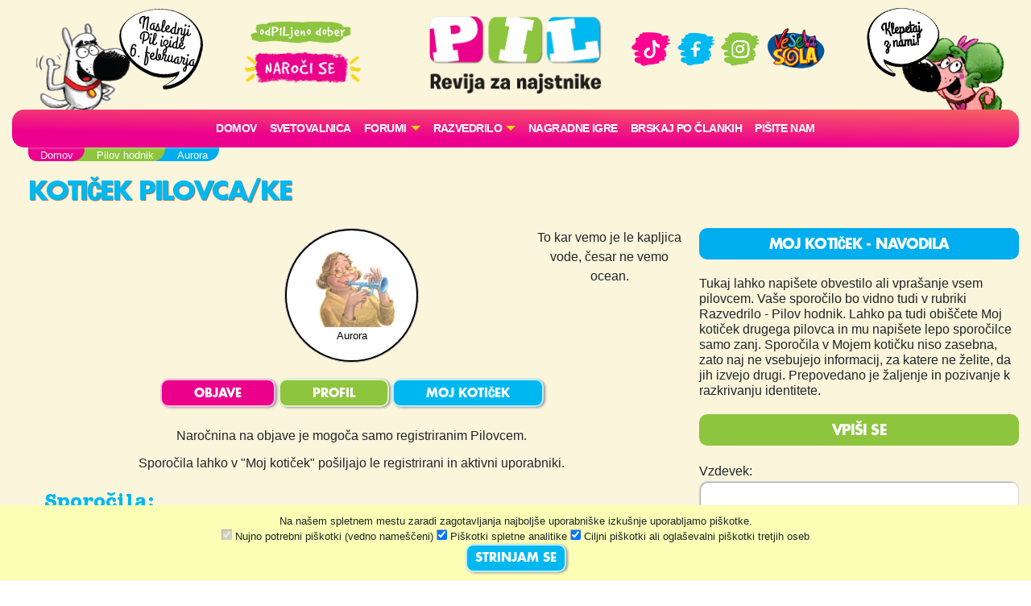

--- FILE ---
content_type: text/html; charset=UTF-8
request_url: https://www.pil.si/pilovci/aurora
body_size: 65354
content:
<!DOCTYPE html>
<html lang="sl">
<head>
<!-- Global site tag (gtag.js) - Google Analytics -->
<script async src="https://www.googletagmanager.com/gtag/js?id=UA-2684784-64"></script>
<script>
  window.dataLayer = window.dataLayer || [];
  function gtag(){dataLayer.push(arguments);}
  gtag('js', new Date());
  gtag('config', 'UA-2684784-64');
</script><meta charset="UTF-8">
<meta name="viewport" content="width=device-width, initial-scale=1">
<title>Aurora - Kotiček Pilovca/ke - PIL - odPILjeno dober!</title>
<meta name="description" content="To kar vemo je le kapljica vode, česar ne vemo ocean.">
<meta property="og:locale" content="sl_SI" />
<meta property="og:type" content="website" />
<meta property="og:title" content="Aurora - Kotiček Pilovca/ke - PIL - odPILjeno dober!" />
<meta property="og:description" content="To kar vemo je le kapljica vode, česar ne vemo ocean." />
<meta property="og:url" content="https://www.pil.si/pilovci/aurora" />
<meta property="og:site_name" content="PIL.si" />
<meta property="og:image" content="https://www.pil.si/images/logo.png" />
<meta property="og:image:width" content="1200" />
<meta property="og:image:height" content="630" />
<link rel="canonical" href="https://www.pil.si/pilovci/aurora" />
<script src="https://code.jquery.com/jquery-3.2.1.min.js" integrity="sha256-hwg4gsxgFZhOsEEamdOYGBf13FyQuiTwlAQgxVSNgt4=" crossorigin="anonymous"></script>
<link rel="stylesheet" href="https://stackpath.bootstrapcdn.com/bootstrap/4.4.1/css/bootstrap.min.css" integrity="sha384-Vkoo8x4CGsO3+Hhxv8T/Q5PaXtkKtu6ug5TOeNV6gBiFeWPGFN9MuhOf23Q9Ifjh" crossorigin="anonymous">
<link rel="stylesheet" href="https://cdnjs.cloudflare.com/ajax/libs/emojionearea/3.4.1/emojionearea.min.css" integrity="sha512-vEia6TQGr3FqC6h55/NdU3QSM5XR6HSl5fW71QTKrgeER98LIMGwymBVM867C1XHIkYD9nMTfWK2A0xcodKHNA==" crossorigin="anonymous" referrerpolicy="no-referrer" />
<link rel="stylesheet" href="/css/pilovforum.css?v=37" /> 
<script async src="https://www.instagram.com/embed.js"></script>
<style>

</style>
    
<style>
body{background: linear-gradient(90deg, rgb(111 48 15) 0%, rgb(149 69 20) 50%, rgb(200 104 28) 100%); }
</style>


    <!-- Facebook Pixel Code -->
<script>
!function(f,b,e,v,n,t,s)
{if(f.fbq)return;n=f.fbq=function(){n.callMethod?
n.callMethod.apply(n,arguments):n.queue.push(arguments)};
if(!f._fbq)f._fbq=n;n.push=n;n.loaded=!0;n.version='2.0';
n.queue=[];t=b.createElement(e);t.async=!0;
t.src=v;s=b.getElementsByTagName(e)[0];
s.parentNode.insertBefore(t,s)}(window, document,'script',
'https://connect.facebook.net/en_US/fbevents.js');
fbq('init', '413075276372327');
fbq('track', 'PageView');
</script>
<!-- End Facebook Pixel Code -->
    <script src="https://tracking-sap.frodx.com/tracker/track.js"></script>
<script type="text/javascript">
(function() {element_content.init('guzN7hq2E9');})();
</script>
<script type="text/javascript">
var ScarabQueue = ScarabQueue || [];
(function(id) {
  if (document.getElementById(id)) return;
  var js = document.createElement('script'); js.id = id;
  js.src = '//cdn.scarabresearch.com/js/163AC01C8A7F325D/scarab-v2.js';
  var fs = document.getElementsByTagName('script')[0];
  fs.parentNode.insertBefore(js, fs);
})('scarab-js-api');
ScarabQueue.push(['tag', 'content_pageview', {
  content_url: window.location.href,
  content_title: document.title
}]);
ScarabQueue.push(['go']);
</script>
</head>
<body class="modra mojkoticek" data-server-time="2026-01-21 09:17:53" >
<noscript><img height="1" width="1" style="display:none"
src="https://www.facebook.com/tr?id=413075276372327&ev=PageView&noscript=1"
/></noscript>
<header class="container">
    <div class="row">
        
        <div class="col col-4 col-lg-2 teden levi">
            <img src="/images/snofi_z.png" height="250" class="snofi" alt="snofi" title="snofi"/>
            
                                        
                                <div class="naslednjastevilka"><div class="tekst">Naslednji Pil izide 6.&nbsp;februarja</div></div>
                                    </div>        

        
        <div class="col col-3 slogan text-center d-none d-lg-block">           
            
            <img src="/images/slogan.png" class="slogan" alt="slogan" title="Revija za najstnike" />
            
            <a href="https://narocnine.mladinska-knjiga.si/produkt/revija-pil-letna-narocnina/" target="_blank">
                
                <img src="/images/narocise.png" style="max-width: 100%; width: 150px;" alt="gumb" title="Naroči se"/>
            </a>
            
        </div>    
        
        <div class="col col-4 col-lg-2 text-center" itemscope itemtype="http://schema.org/Organization" style="padding: 20px 0px;">
            
            <a href="http://www.pil.si/" itemprop="url"><img src="/images/logo.png" style="width: 100%;" alt="logo" title="PIL"  itemprop="logo" /></a>
            
            <a href="https://naroci.mladinska-knjiga.si/pil" target="_blank" class="d-block d-lg-none">
                <!--<button class="gumb gumb-velik fontteme roza">NAROČI SE</button>-->
                <img src="/images/narocise.png" style="width: 122px;" alt="gumb" title="Naroči se"/>
            </a>            
            
        </div>
        
        <div class="col col-3 text-center d-none d-lg-block" style="padding-top: 30px;">
            <a href="https://www.tiktok.com/@revija_pil" target="_blank"><img src="/images/ikona_TikTok.png" width="50"  alt="Ikona" title="TikTok" /></a>
            <a href="https://www.facebook.com/RevijaPil" target="_blank"><img src="/images/ikona_FB.png" width="53" alt="Ikona" title="Facebook" /></a>
            <a href="https://www.instagram.com/revija_pil/" target="_blank"><img src="/images/ikona_Instagram.png" width="50"  alt="Ikona" title="Instagram" /></a>
            <a href="http://www.veselasola.net/" target="_blank"><img src="/images/logoVS.png" alt="Ikona" title="Vesela šola" width="80"/></a>    
            <!--<br /><br />
            <a href="https://naroci.mladinska-knjiga.si/pil" target="_blank">
                <button class="gumb gumb-velik fontteme roza">NAROČI SE</button>
                <img src="/images/narocise.png" style="max-width: 100%;" alt="gumb" title="Naroči se"/>
            </a>-->
        </div>
        
        <div class="col col-4 col-lg-2 desni">
            <img src="/images/pepca_z.png" height="210" class="pepca" alt="pepca" title="pepca"/>
            <a href="/klepet"><img src="/images/oblacek_2a.png" height="210" class="oblacek oblacek2"  alt="oblacek" title="oblacek" /></a>
        </div>
        
        
    </div>
        
    <nav class="navbar navbar-expand-lg navbar-light navbar-roza">

      <button class="navbar-toggler" type="button" data-toggle="collapse" data-target="#navbarSupportedContent" aria-controls="navbarSupportedContent" aria-expanded="false" aria-label="Toggle navigation">
        <span class="navbar-toggler-icon"></span>
      </button>

        
        
      <div class="collapse navbar-collapse" id="navbarSupportedContent">
      
      
      <ul class="navbar-nav mx-auto">
            <li class="nav-item"><a class="nav-link" href="/">Domov</a></li>
          
              <!--<li class="nav-item"><a class="nav-link" href="/stevilke/januar-2026">Iz zadnje številke</a></li>-->
            
                
              <li class="nav-item"><a class="nav-link" href="/forumi/svetovalnica">
                                    Svetovalnica</a>
              </li>
              
                                  
                                              
                
               
              <li class="nav-item dropdown">
                <a class="nav-link dropdown-toggle" href="#" id="navbarDropdown" role="button" data-toggle="dropdown" aria-haspopup="true" aria-expanded="false" style="text-transform: none;">
                    FORUMI</a>
                <div class="dropdown-menu" aria-labelledby="navbarDropdown">
                                          <a class="dropdown-item" href="/forumi">
                        <img src="/images/ikone/klicaj.png" class="forum-slicica" width="25" alt="klicaj" title="klicaj" style="margin-top: -3px;"/>
                        <h6 class="barvamodra">Zadnje objave</h6>
                     </a> 
                     <hr />
                                        <a class="dropdown-item" href="/forumi/pisalnica">
                      <img src="https://cdn.jsdelivr.net/emojione/assets/png/1f58b.png?v=2.2.7" class="forum-slicica" alt="značka" title="Pisalnica"/>
                      <h6 class="barvazelena">Pisalnica</h6>
                     </a>
                                        <a class="dropdown-item" href="/forumi/pilov-forum">
                      <img src="https://cdn.jsdelivr.net/emojione/assets/png/2615.png?v=2.2.7" class="forum-slicica" alt="značka" title="Pilov forum"/>
                      <h6 class="barvamodra">Pilov forum</h6>
                     </a>
                                        <a class="dropdown-item" href="/forumi/igralnica">
                      <img src="https://cdn.jsdelivr.net/emojione/assets/png/1f3b2.png?v=2.2.7" class="forum-slicica" alt="značka" title="Igralnica"/>
                      <h6 class="barvaroza">Igralnica</h6>
                     </a>
                                        <a class="dropdown-item" href="/forumi/pilov-blog">
                      <img src="https://cdn.jsdelivr.net/emojione/assets/png/1f4d2.png?v=2.2.7" class="forum-slicica" alt="značka" title="Pilov blog"/>
                      <h6 class="barvazelena">Pilov blog</h6>
                     </a>
                                        <a class="dropdown-item" href="/forumi/smetisnica">
                      <img src="https://cdn.jsdelivr.net/emojione/assets/png/1f4a9.png?v=2.2.7" class="forum-slicica" alt="značka" title="Smetišnica"/>
                      <h6 class="barvarjava">Smetišnica</h6>
                     </a>
                                        <a class="dropdown-item" href="/forumi/hvalilnica">
                      <img src="/datoteke/2021-03/—pngtree—camera vector icon_3720368.png" class="forum-slicica" alt="značka" title="Hvalilnica"/>
                      <h6 class="barvamodra">Hvalilnica</h6>
                     </a>
                        
                </div>
              </li>
              
              <li class="nav-item dropdown">
                <a class="nav-link dropdown-toggle" href="#" id="navbarDropdown" role="button" data-toggle="dropdown" aria-haspopup="true" aria-expanded="false" style="text-transform: none;">
                    RAZVEDRILO</a>
                <div class="dropdown-menu" aria-labelledby="navbarDropdown">
                    
                    <a class="dropdown-item" href="/razvedrilo">  
                        <img src="/images/ikone/ikone_razvedrilo.png" class="forum-slicica" alt="znacka" title="razvedrilo" />
                        <h6 class="barvamodra">Razvedrilo</h6>
                    </a>         
                   <a class="dropdown-item" href="/razvedrilo/horoskop"> 
                        <img src="/images/ikone/Ikone PIL_Horoskop.png" class="forum-slicica" alt="znacka" title="horoskop" />
                        <h6 class="barvazelena">Horoskop</h6>
                     </a>                        
                    <a class="dropdown-item" href="/razvedrilo/vici"> 
                        <img src="/images/ikone/Ikone PIL_Vici.png" class="forum-slicica" alt="znacka" title="vici" />
                        <h6 class="barvamodra">Vici</h6>
                     </a>                        
                    <a class="dropdown-item" href="/razvedrilo/klobuk-izbiruh">  
                        <img src="/images/ikone/klobuk.png" class="forum-slicica" alt="klobukizbiruh" title="klobuk izbiruh" />
                        <h6 class="barvamodra">Klobuk Izbiruh</h6>
                    </a>
                    <a class="dropdown-item" href="/razvedrilo/itm-kalkulator">  
                        <img src="/datoteke/2020-07/ikone%20pil_odrascanje.png" class="forum-slicica" alt="itm kalkulator" title="ITM Kalkulator" />
                        <h6 class="barvamodra">ITM kalkulator</h6>
                    </a>    
                    <a class="dropdown-item" href="/razvedrilo/testi-revija"> 
                        <img src="/images/ikone/Ikone PIL_Testi.png" class="forum-slicica" alt="znacka" title="galaksija-testov" />
                        <h6 class="barvazelena">Testi iz revije</h6>
                     </a>  
                    <a class="dropdown-item" href="/razvedrilo#karticezvezdnikov"> 
                        <img src="/images/ikone/Ikone PIL_Kartice zvezdnikov.png" class="forum-slicica" alt="znacka" title="galaksija-testov" />
                        <h6 class="barvaroza">Kartice zvezdnikov</h6>
                     </a>                          
                    <hr />
                    
                    <a class="dropdown-item" href="/pilovci">
                         <img src="/images/ikone/ikone_hodnik.png" class="forum-slicica" alt="znacka" title="hodnik" />
                         <h6 class="barvamodra">Pilov hodnik</h6>
                     </a>
                    <a class="dropdown-item" href="/razvedrilo/pilova-knjiznica"> 
                        <img src="/images/ikone/ikona_knjiznica.png" class="forum-slicica" alt="znacka" title="knjižnica" />
                        <h6 class="barvaroza">Pilova knjižnica</h6>
                     </a>
                    <a class="dropdown-item" href="/razvedrilo/pilova-filmoteka"> 
                        <img src="/images/ikone/ikona_ekran.png" class="forum-slicica" alt="znacka" title="filmoteka" />
                        <h6 class="barvamodra">Pilova filmoteka</h6>
                     </a>                        


                    <a class="dropdown-item" href="/razvedrilo/glasbena-lestvica"> 
                        <img src="/images/ikone/ikona_lestvica.png" class="forum-slicica" alt="znacka" title="lestvica" />
                        <h6 class="barvazelena">Pilova lestvica</h6>
                     </a>
                    <a class="dropdown-item" href="/razvedrilo/testi"> 
                        <img src="/images/ikone/Ikone PIL_Testi.png" class="forum-slicica" alt="znacka" title="galaksija-testov" />
                        <h6 class="barvamodra">Galaksija testov</h6>
                     </a>                      
                    
                    <a class="dropdown-item" href="/klepet">
                         <img src="/images/ikone/Ikone PIL_Klepet v zivo_1.png" class="forum-slicica" alt="znacka" title="klepetalnica" />
                         <h6 class="barvaroza">Klepetalnica</h6>
                     </a>
                          
                </div>
               </li>           
                
               <li class="nav-item"><a class="nav-link" href="/nagradne-igre">Nagradne igre</a></li>  
               <li class="nav-item"><a class="nav-link" href="/clanki">Brskaj po člankih</a></li>                 
               <li class="nav-item"><a class="nav-link" href="/pisite-nam">Pišite nam</a></li>                  
                
        </ul>
          
         </div>
    </nav>  
</header>    
   



    
<section id="crumbs" class="container">
    <div class="drobtinice margin1">
            <ul vocab="https://schema.org/" typeof="BreadcrumbList"><li property="itemListElement" typeof="ListItem"><a property="item" typeof="WebPage" href="http://www.pil.si"><span property="name">Domov</span></a><meta property="position" content="1"></li><li property="itemListElement" typeof="ListItem"><a property="item" typeof="WebPage" href="http://www.pil.si/pilovci"><span property="name">Pilov hodnik</span></a><meta property="position" content="2"></li><li property="itemListElement" typeof="ListItem"><span property="name">Aurora</span><meta property="position" content="3"></li></ul>    </div>        
</section>       
    
  
      

    
     
  

<section id="subheader" class="container">
    <div class="row"><div class="col col-12 col-lg-12"><h1 class="barvateme margin1">KOTIČEK PILOVCA/KE</h1></div>
</div>
</section>
    
<section id="main" class="container">
    <div class="row">
        <div id="vsebina" class="col col-12 col-lg-8">
            <div class="margin1">
    
        
    
    
    
<div class="">


    
<div class="row">  
    
    <div class="col-12 col-sm-4 text-center mb-4">
            </div>
    <div class="col-12 col-sm-4 text-center" style="margin-bottom: 20px;">
        <div class="poljevzdevek vecji">
            <div class="poljemalo">
                        <img src="/datoteke/2021-11/10.jpg" title="Justi trobenta" alt="Avatar">
            <div class="vzdevek">Aurora</div>
            
            
                        
            </div>
        </div>   
    </div>
    <div class="col-12 col-sm-1 text-center" style="padding: 0;">
        
                
        
    </div>
    <div class="col-12 col-sm-3 text-center">
        <div class="citat" style="position: absolute;">To kar vemo je le kapljica vode, česar ne vemo ocean.</div>    
    </div>
</div>

            
<nav class="menu-uporabnika" style="margin-bottom: 20px;">
    <div class="row text-center">
        <div class="col-md-12">
            <a href="/pilovci/aurora/objave"><button class="gumb fontteme roza">OBJAVE</button></a>
            <a href="/pilovci/aurora/profil"><button class="gumb fontteme zelena">PROFIL</button></a>
            <a href="/pilovci/aurora"><button class="gumb fontteme modra">MOJ KOTIČEK</button></a>

        </div>
    </div>
</nav>

<div class="row" style="padding-bottom: 10px;">
    <div class="col-12 col-md-12 text-center">
                    Naročnina na objave je mogoča samo registriranim Pilovcem.
            </div>
</div>
</div>

<script type="text/javascript">
$("button.narocise").click(function(){
    var gumb = $(this);
    var id = gumb.attr('data-id');
    
    $.post('/pilovci/'+id+'/narocise', {}, function(data){
        gumb.toggleClass('narocen', data['status_narocnine']);
    });
    
});  
</script>
        
                <div class="text-center">Sporočila lahko v "Moj kotiček" pošiljajo le registrirani in aktivni uporabniki.</div>
            <div></div>
            
        
        
    <h4 class="barvateme margin1" style="margin-top: 20px;">Sporočila:</h4>

    
     
     <div id="odgovor849804" class="vnos  registered odgovor odg-849804" data-id="849804" data-type="forum">   
        
        <div class="row">
            <div class="col-12 col-md-10">
                <div class="vsebina row belapodlaga koncept-4">
                    <div class="col-10 col-md-11 besedilo" style='min-height: 80px;'>Ojj,<br />ti maš take popolne bujote in sem šla gledat tvoje objave. Dejansko sem vidla da si tabornica, pač jaz sem vedno mislila, da so na pilu sam skavti (poleg mene). Res sem presenečena, ko sem vidla da si tabornica.<br />Zato bi rada, da se kdaj dobiva na klepetu (če boš to sploh videla in če se ti bo dalo odgovoriti). Pač ti si moja vzornica glede bujotov. Mam pa še neki taborniških vprašanj (npr. a boš vodnica, glede na to, da si petnajst bi se lahko odločila ali boš vodnica ali ne, upam da še hodiš k tabornikom), pa še mal bi se loh pogovarjali o tekmovanjih pa taborih... Res upam, da boš to vidla.<br />Pa še: lovam tvoje bujote. So preprosto popolni in res me zanima od kod črpaš navdihe (kolikor vem kravice niso na pinterestu, pa še drugi bujoti). Res je osupljivo, ko gledaš kaj vse si naredila.<br /><3<br /><br />lp, c:cookie:</div>    
                    <div class="col-2 col-md-1" style="padding: 0px;">
                        <div class="srce"><span class="stevilo">0</span> <div class="srcex"></div></div>
                    </div>      
                    
                                        
                    <div class="col-12 text-right">
                        <div class="cas" data-time="2024-10-22 13:25:48" style="margin-bottom: 10px;">&nbsp;</div>
                    </div> 
                </div>
            </div>
            <div class="col-12 col-md-2 prostorzavzdevek">
                <div class="poljevzdevek">
<div class="poljemalo">    
            <a href="/pilovci/id-5472">
        
        
                <img src="/datoteke/2020-08/avatarji_novi13.png" title="Dekle 5" alt="Avatar" style="border-radius: 40px;">
                <br />
        <div class="vzdevek">c🍪🍪kie</div>        
    </a>
</div>    
</div>
            </div>
        </div>
                    <div class="row">            
    <div class="col-11 col-md-10 komentarji">
          
    </div>
    </div>                    
    </div>


     
     <div id="odgovor709656" class="vnos  registered odgovor odg-709656" data-id="709656" data-type="forum">   
        
        <div class="row">
            <div class="col-12 col-md-10">
                <div class="vsebina row belapodlaga koncept-4">
                    <div class="col-10 col-md-11 besedilo" style='min-height: 80px;'>ojla, pogrešam tvoje bujote. Upam da se vrneš:pensive:</div>    
                    <div class="col-2 col-md-1" style="padding: 0px;">
                        <div class="srce"><span class="stevilo">0</span> <div class="srcex"></div></div>
                    </div>      
                    
                                        
                    <div class="col-12 text-right">
                        <div class="cas" data-time="2024-04-15 20:36:46" style="margin-bottom: 10px;">&nbsp;</div>
                    </div> 
                </div>
            </div>
            <div class="col-12 col-md-2 prostorzavzdevek">
                <div class="poljevzdevek">
<div class="poljemalo">    
            <a href="/pilovci/fenica-1">
        
        
                <img src="/datoteke/2021-02/odrascanje_februar21.jpg" title="Novo marec 3" alt="Avatar" style="border-radius: 40px;">
                <br />
        <div class="vzdevek">Fenica #1</div>        
    </a>
</div>    
</div>
            </div>
        </div>
                    <div class="row">            
    <div class="col-11 col-md-10 komentarji">
                        <div class="row komentar vnos" data-id="709823" data-type="forum">
            <div class="col-12 belapodlaga">
                <div class="vzd" style="float:right;">  
<a href="/pilovci/id-4252" class="pilovec">
       
        <img src="/datoteke/2022-05/odrascanje-maj.jpg" title="Dekle šola" height="20" alt="Avatar">
    <span style="font-weight: normal;">Bullet Journal FAN</span>
</a>
     
</div>
                <div class="besedilo">me too</div>
                <div class="datum cas" data-time="2024-04-16 13:50:12" style="margin-bottom: 10px;">&nbsp;</div>
            </div>
        </div>
                                <div class="row komentar vnos" data-id="793885" data-type="forum">
            <div class="col-12 belapodlaga">
                <div class="vzd" style="float:right;">  
<a href="/pilovci/id-5493/objave" class="pilovec">
       
        <img src="/images/avatar/nahrbtnik.png" title="Neaktiven PILovec" height="20" alt="Avatar">
    <span style="font-weight: normal;">Neaktiven PILovec #5493</span>
</a>
     
</div>
                <div class="besedilo">Oh ja</div>
                <div class="datum cas" data-time="2024-08-13 16:29:01" style="margin-bottom: 10px;">&nbsp;</div>
            </div>
        </div>
                  
    </div>
    </div>                    
    </div>


     
     <div id="odgovor579836" class="vnos  registered odgovor odg-579836" data-id="579836" data-type="forum">   
        
        <div class="row">
            <div class="col-12 col-md-10">
                <div class="vsebina row belapodlaga koncept-4">
                    <div class="col-10 col-md-11 besedilo" style='min-height: 80px;'>naročenaaaa!!!</div>    
                    <div class="col-2 col-md-1" style="padding: 0px;">
                        <div class="srce"><span class="stevilo">0</span> <div class="srcex"></div></div>
                    </div>      
                    
                                        
                    <div class="col-12 text-right">
                        <div class="cas" data-time="2023-08-30 21:03:52" style="margin-bottom: 10px;">&nbsp;</div>
                    </div> 
                </div>
            </div>
            <div class="col-12 col-md-2 prostorzavzdevek">
                <div class="poljevzdevek">
<div class="poljemalo">    
            <a href="/pilovci/ilovedance">
        
        <img src="/images/zvezda1.png" class="moderator" title="MODERATOR" alt="Značka">
                <img src="/datoteke/2021-03/image--001.png" title="Punca 8" alt="Avatar" style="border-radius: 40px;">
                <br />
        <div class="vzdevek">I love dance💖</div>        
    </a>
</div>    
</div>
            </div>
        </div>
                    <div class="row">            
    <div class="col-11 col-md-10 komentarji">
          
    </div>
    </div>                    
    </div>


     
     <div id="odgovor552540" class="vnos  registered odgovor odg-552540" data-id="552540" data-type="forum">   
        
        <div class="row">
            <div class="col-12 col-md-10">
                <div class="vsebina row belapodlaga koncept-4">
                    <div class="col-10 col-md-11 besedilo" style='min-height: 80px;'><3<br />heyy, sm pršla mal pogledat pa sm se spomnila nate haha :))<br />tko dejansko sem tule ful redko, nevem ma dejansko se je ful stvari spremenilo, tko v real lajfu kot tule..<br />vedno ti bom hvaležna za komentarje pod mojimi bujo-ti, mi ful pomeni <3<br />drugače pa jih že.. že men se zdi, da eno leto in pol ne delam.. nevem zakaj, sam mam ful več dela s šolo, kadar je, pol mam treninge, tekmovanja, pol pa še čas za druge stvari, in nimam časa za to, oz. nisem več tok pri tej stvari, da bi jih delala.. a sem vesela, da sem poskusila :)) tvoji so bili vedno čudoviti in so še vedno, in vedno si mi bila za vzornico, da bom tudi jaz čez nekej časa delala podobne bujo-te. upam, da jih še delaš :))<br />kakorkoli.. kk si? je use okej?<br />upam, da uživaš počitnice na ful, pa da se mord kej slišiva <3<br />~cg</div>    
                    <div class="col-2 col-md-1" style="padding: 0px;">
                        <div class="srce"><span class="stevilo">0</span> <div class="srcex"></div></div>
                    </div>      
                    
                                        
                    <div class="col-12 text-right">
                        <div class="cas" data-time="2023-07-21 21:03:07" style="margin-bottom: 10px;">&nbsp;</div>
                    </div> 
                </div>
            </div>
            <div class="col-12 col-md-2 prostorzavzdevek">
                <div class="poljevzdevek">
<div class="poljemalo">    
            <a href="/pilovci/1321-cool-girl">
        
        
                <img src="/datoteke/2020-08/avatarji_novi15.png" title="Dekle 4" alt="Avatar" style="border-radius: 40px;">
                <br />
        <div class="vzdevek">Cool Girl</div>        
    </a>
</div>    
</div>
            </div>
        </div>
                    <div class="row">            
    <div class="col-11 col-md-10 komentarji">
          
    </div>
    </div>                    
    </div>


     
     <div id="odgovor534078" class="vnos  registered odgovor odg-534078" data-id="534078" data-type="forum">   
        
        <div class="row">
            <div class="col-12 col-md-10">
                <div class="vsebina row belapodlaga koncept-4">
                    <div class="col-10 col-md-11 besedilo" style='min-height: 80px;'>Ojla!<br />Ne morem in NE morem se pre-nagledati tvojih bujotov, naravnost POPOLNI SO!!!<br />Pogrešam tebe in jih.:kissing_heart:<br />Lp<3333</div>    
                    <div class="col-2 col-md-1" style="padding: 0px;">
                        <div class="srce"><span class="stevilo">1</span> <div class="srcex"></div></div>
                    </div>      
                    
                                        
                    <div class="col-12 text-right">
                        <div class="cas" data-time="2023-06-21 19:25:00" style="margin-bottom: 10px;">&nbsp;</div>
                    </div> 
                </div>
            </div>
            <div class="col-12 col-md-2 prostorzavzdevek">
                <div class="poljevzdevek">
<div class="poljemalo">    
            <a href="/pilovci/id-4252">
        
        
                <img src="/datoteke/2022-05/odrascanje-maj.jpg" title="Dekle šola" alt="Avatar" style="border-radius: 40px;">
                <br />
        <div class="vzdevek">Bullet Journal FAN</div>        
    </a>
</div>    
</div>
            </div>
        </div>
                    <div class="row">            
    <div class="col-11 col-md-10 komentarji">
                        <div class="row komentar vnos" data-id="534087" data-type="forum">
            <div class="col-12 belapodlaga">
                <div class="vzd" style="float:right;">  
<a href="/pilovci/id-4709" class="pilovec">
       
        <img src="/datoteke/2020-08/avatarji_novi15.png" title="Dekle 4" height="20" alt="Avatar">
    <span style="font-weight: normal;">PaisLee Nelson FAN</span>
</a>
     
</div>
                <div class="besedilo">se strinjam</div>
                <div class="datum cas" data-time="2023-06-21 19:28:48" style="margin-bottom: 10px;">&nbsp;</div>
            </div>
        </div>
                  
    </div>
    </div>                    
    </div>


     
     <div id="odgovor534064" class="vnos  registered odgovor odg-534064" data-id="534064" data-type="forum">   
        
        <div class="row">
            <div class="col-12 col-md-10">
                <div class="vsebina row belapodlaga koncept-4">
                    <div class="col-10 col-md-11 besedilo" style='min-height: 80px;'>Hej!!<br />Nate sem se spomnila in..<br />░n░a░r░o░č░e░n░a░</div>    
                    <div class="col-2 col-md-1" style="padding: 0px;">
                        <div class="srce"><span class="stevilo">0</span> <div class="srcex"></div></div>
                    </div>      
                    
                                        
                    <div class="col-12 text-right">
                        <div class="cas" data-time="2023-06-21 19:16:13" style="margin-bottom: 10px;">&nbsp;</div>
                    </div> 
                </div>
            </div>
            <div class="col-12 col-md-2 prostorzavzdevek">
                <div class="poljevzdevek">
<div class="poljemalo">    
            <a href="/pilovci/id-4709">
        
        
                <img src="/datoteke/2020-08/avatarji_novi15.png" title="Dekle 4" alt="Avatar" style="border-radius: 40px;">
                <br />
        <div class="vzdevek">PaisLee Nelson FAN</div>        
    </a>
</div>    
</div>
            </div>
        </div>
                    <div class="row">            
    <div class="col-11 col-md-10 komentarji">
          
    </div>
    </div>                    
    </div>


     
     <div id="odgovor518611" class="vnos  registered odgovor odg-518611" data-id="518611" data-type="forum">   
        
        <div class="row">
            <div class="col-12 col-md-10">
                <div class="vsebina row belapodlaga koncept-4">
                    <div class="col-10 col-md-11 besedilo" style='min-height: 80px;'>Ojla!<br />VSO SREČO v srednji šoli ti privoščim!!!!!!!!! <3<br />Lp<3</div>    
                    <div class="col-2 col-md-1" style="padding: 0px;">
                        <div class="srce"><span class="stevilo">0</span> <div class="srcex"></div></div>
                    </div>      
                    
                                        
                    <div class="col-12 text-right">
                        <div class="cas" data-time="2023-05-30 16:58:19" style="margin-bottom: 10px;">&nbsp;</div>
                    </div> 
                </div>
            </div>
            <div class="col-12 col-md-2 prostorzavzdevek">
                <div class="poljevzdevek">
<div class="poljemalo">    
            <a href="/pilovci/id-4252">
        
        
                <img src="/datoteke/2022-05/odrascanje-maj.jpg" title="Dekle šola" alt="Avatar" style="border-radius: 40px;">
                <br />
        <div class="vzdevek">Bullet Journal FAN</div>        
    </a>
</div>    
</div>
            </div>
        </div>
                    <div class="row">            
    <div class="col-11 col-md-10 komentarji">
          
    </div>
    </div>                    
    </div>


     
     <div id="odgovor511725" class="vnos  registered odgovor odg-511725" data-id="511725" data-type="forum">   
        
        <div class="row">
            <div class="col-12 col-md-10">
                <div class="vsebina row belapodlaga koncept-4">
                    <div class="col-10 col-md-11 besedilo" style='min-height: 80px;'>Hi. :)<br />Js sm zdej mal gledala tvoje bujote in pč uauuu. Fulll so lepi, res maš talent za to. ;) <br />Mondo</div>    
                    <div class="col-2 col-md-1" style="padding: 0px;">
                        <div class="srce"><span class="stevilo">0</span> <div class="srcex"></div></div>
                    </div>      
                    
                                        
                    <div class="col-12 text-right">
                        <div class="cas" data-time="2023-05-21 18:33:59" style="margin-bottom: 10px;">&nbsp;</div>
                    </div> 
                </div>
            </div>
            <div class="col-12 col-md-2 prostorzavzdevek">
                <div class="poljevzdevek">
<div class="poljemalo">    
            <a href="/pilovci/id-2939">
        
        
                <img src="/datoteke/2021-03/rgb_pil_aug_20182.jpg" title="Punca 5" alt="Avatar" style="border-radius: 40px;">
                <br />
        <div class="vzdevek">Mondo</div>        
    </a>
</div>    
</div>
            </div>
        </div>
                    <div class="row">            
    <div class="col-11 col-md-10 komentarji">
          
    </div>
    </div>                    
    </div>



        
        
<div class="paginacija text-center">
    <a class="stran trenutna" href="/pilovci/aurora" data-stran="1">Prva stran</a> <a class="stran" href="/pilovci/aurora/2" data-stran="2">2</a> <a class="stran" href="/pilovci/aurora/3" data-stran="3">3</a> <a class="stran" href="/pilovci/aurora/11" data-stran="11">11</a> <a class="stran" href="/pilovci/aurora/12" data-stran="12">Zadnja stran</a> </div>  
    
</div>
    
<div class="komentarji-template" style="display:none;">
    <div class="komentiranje" style="display:none;">
    <textarea id="komentar" name="komentar" oninput='this.style.height = "";this.style.height = this.scrollHeight + 3 + "px"'></textarea>
        <br />Vzdevek:
    <input name="vzdevek" id="vzdevek" type="text" maxlength="50" />
        
    <!--<input type="button" name="submit3" value="Komentiraj" id="kommentar" onclick="komentiraj(this)" />-->
    <button class="gumb barvaozadja fontteme dodajkomentargumb" onclick="komentiraj(this)">Komentiraj</button>
    </div>
</div>    
    
   
        </div>
        <div id="stolpec" class="col col-12 col-lg-4">
                
<div class="navodila">
<h2>MOJ KOTIČEK - NAVODILA</h2>
Tukaj lahko napišete obvestilo ali vprašanje vsem pilovcem. Vaše sporočilo bo vidno tudi v rubriki Razvedrilo - Pilov hodnik. 
Lahko pa tudi obiščete Moj kotiček drugega pilovca in mu napišete lepo sporočilce samo zanj. Sporočila v Mojem kotičku niso zasebna, 
zato naj ne vsebujejo informacij, za katere ne želite, da jih izvejo drugi. Prepovedano je žaljenje in pozivanje k razkrivanju identitete.
</div>      

    

<div class="vpis">
<form method="post" action="/login">

        <h2>Vpiši se</h2>
        <label for="inputVzdevek" style="margin-bottom: 0px;">Vzdevek:</label>
        <input type="text" value="" name="vzdevek" id="inputVzdevek" class="form-control" required style="margin-top: 0px;">
        <label for="inputPassword" style="margin-bottom: 0px;">Geslo:</label>
        <input type="password" name="password" id="inputPassword" class="form-control" required style="margin-top: 0px;">

        <input type="hidden" name="_csrf_token" value="bH94gJGo7v53tj5RdjxhV7CB2L9tKFvtE0fKibguiAU">

        <input type="hidden" name="_target_path" value="/mojprofil" />

        
        <div class="margin2">
        <button class="gumb zelena fontteme" type="submit">Vpis</button><br />
        </div>
        <a href="/registracija">Nov uporabnik</a> | <a href="/ponastavitevgesla">Pozabljeno geslo</a>
        <br /><br />
</form>  
</div>
<div class="obrazecvic">
    <h2 style="text-align:center;">POIŠČI PILOVCA/KO</h2>
    <div class="">
        <form id="obrazecnajdipilovca" action="/podatki/najdipilovca" data-output-type="direct" data-prefeedback="Iščem ...">
        
        <div class="vrstica row">
            <div class="col-12" style="display: flex; margin-bottom: 20px;">
                <div style="flex: 80%;">
                    <input tyle="text" name="query" class="podatki form-control" style="width: 100%; border-radius: 10px;" placeholder="Vpiši vzdevek" />
                </div>
                <div class="text-right" style="flex: 20%;">
                    <input type="hidden" name="token" value="E2PLEwcHizhZ4Adc-avKh4758GaGUA5L27LQwXdAp70" class="podatki" />
                    <button class="gumb fontteme invertiran customsubmit" style="padding: 7px 20px;">IŠČI</button>
                </div>
            </div>
                    
            <div class="col-12 feedback text-center" data-barva="default"></div>        
        </div>
        </form>            
    </div>
</div>

<div class="interakcije">
    <h2>Sporočila</h2>

    
    <div class="vrstica row">
        <div class="col-12 text-left">
              
<a href="/index.php/pilovci/id-7776" class="pilovec">
       
        <img src="/images/avatar/snofiblured.jpg" title="Privzeti avatar" height="20" alt="Avatar">
    <span style="font-weight: normal;">Šipi(tar)</span>
</a>
     
            
                            <span class="manjsi obvesca"> sporoča pilovcem/kam: </span> 
                                </div>
        
        <div class="tekst col-12 besedilo">
            Gjithë të mirat për mua, 
gjithë të mirat ...
        </div>
        
        <div class="datum col col-12 cas" data-time="2026-01-21 09:14:43">&nbsp;</div>            

        <!--<div class="col-12"><hr /></div>-->
        
    </div>
    
    <div class="vrstica row">
        <div class="col-12 text-left">
              
<a href="/index.php/pilovci/id-7776" class="pilovec">
       
        <img src="/images/avatar/snofiblured.jpg" title="Privzeti avatar" height="20" alt="Avatar">
    <span style="font-weight: normal;">Šipi(tar)</span>
</a>
     
            
                            <span class="manjsi obvesca"> sporoča pilovcem/kam: </span> 
                                </div>
        
        <div class="tekst col-12 besedilo">
            kako smo kaj na ta lep albanski praznik
        </div>
        
        <div class="datum col col-12 cas" data-time="2026-01-21 09:06:21">&nbsp;</div>            

        <!--<div class="col-12"><hr /></div>-->
        
    </div>
    
    <div class="vrstica row">
        <div class="col-12 text-left">
              
<a href="/index.php/pilovci/id-4421" class="pilovec">
       
        <img src="/datoteke/2023-03/aodrascanje6.jpg" title="Punca31" height="20" alt="Avatar">
    <span style="font-weight: normal;">Karla💙</span>
</a>
     
            
                            <span class="manjsi obvesca"> sporoča pilovcem/kam: </span> 
                                </div>
        
        <div class="tekst col-12 besedilo">
            guys tisti k mi je pisal za klepet naj se ...
        </div>
        
        <div class="datum col col-12 cas" data-time="2026-01-21 07:33:36">&nbsp;</div>            

        <!--<div class="col-12"><hr /></div>-->
        
    </div>
    
    <div class="vrstica row">
        <div class="col-12 text-left">
              
<a href="/index.php/pilovci/id-4421" class="pilovec">
       
        <img src="/datoteke/2023-03/aodrascanje6.jpg" title="Punca31" height="20" alt="Avatar">
    <span style="font-weight: normal;">Karla💙</span>
</a>
     
            
                            <span class="manjsi obvesca"> sporoča pilovcem/kam: </span> 
                                </div>
        
        <div class="tekst col-12 besedilo">
            25 oz. 32 dni do počitnic
        </div>
        
        <div class="datum col col-12 cas" data-time="2026-01-21 07:32:29">&nbsp;</div>            

        <!--<div class="col-12"><hr /></div>-->
        
    </div>
    
    <div class="vrstica row">
        <div class="col-12 text-left">
              
<a href="/index.php/pilovci/id-7368" class="pilovec premium">
       
        <img src="/datoteke/2020-08/avatarji_novi11.png" title="Dekle 7" height="20" alt="Avatar">
    <span style="font-weight: normal;">cheergirl</span>
</a>
     
            
                            <span class="manjsi obvesca"> sporoča pilovcem/kam: </span> 
                                </div>
        
        <div class="tekst col-12 besedilo">
            hejj, prosim naročite sse na:
KOALA POTTER ...
        </div>
        
        <div class="datum col col-12 cas" data-time="2026-01-21 07:28:45">&nbsp;</div>            

        <!--<div class="col-12"><hr /></div>-->
        
    </div>
    
    <div class="vrstica row">
        <div class="col-12 text-left">
              
<a href="/index.php/pilovci/id-6895" class="pilovec premium">
       
        <img src="/datoteke/2021-01/avatarji_20214.jpg" title="Dekle 16" height="20" alt="Avatar">
    <span style="font-weight: normal;">Korenček 🥕</span>
</a>
     
            
                            <span class="manjsi obvesca"> sporoča pilovcem/kam: </span> 
                                </div>
        
        <div class="tekst col-12 besedilo">
            Guys jst sm ta teden mal zmešana! V ponedeljek ...
        </div>
        
        <div class="datum col col-12 cas" data-time="2026-01-21 07:17:18">&nbsp;</div>            

        <!--<div class="col-12"><hr /></div>-->
        
    </div>
    
    <div class="vrstica row">
        <div class="col-12 text-left">
              
<a href="/index.php/pilovci/id-4078" class="pilovec">
       
        <img src="/datoteke/2025-12/avatar_maj19_2.png" title="Odraščanje 25" height="20" alt="Avatar">
    <span style="font-weight: normal;">naja</span>
</a>
     
            
                            <span class="manjsi obvesca"> sporoča pilovcem/kam: </span> 
                                </div>
        
        <div class="tekst col-12 besedilo">
            Nekdo mi je v nabiralnik napisu in se ni ...
        </div>
        
        <div class="datum col col-12 cas" data-time="2026-01-21 07:02:40">&nbsp;</div>            

        <!--<div class="col-12"><hr /></div>-->
        
    </div>
    
    <div class="vrstica row">
        <div class="col-12 text-left">
              
<a href="/index.php/pilovci/id-7745" class="pilovec">
       
        <img src="/datoteke/2021-03/output-onlinepngtools(7).png" title="Druščina 3" height="20" alt="Avatar">
    <span style="font-weight: normal;">Ambrož 4 you</span>
</a>
     
            
                            <span class="manjsi obvesca"> sporoča pilovcem/kam: </span> 
                                </div>
        
        <div class="tekst col-12 besedilo">
            no dobro še en dan bližje počitnicam mamo ...
        </div>
        
        <div class="datum col col-12 cas" data-time="2026-01-21 07:02:30">&nbsp;</div>            

        <!--<div class="col-12"><hr /></div>-->
        
    </div>
    
    <div class="vrstica row">
        <div class="col-12 text-left">
              
<a href="/index.php/pilovci/id-6635" class="pilovec">
       
        <img src="/datoteke/2020-08/snofipepca_avatarji_hires5.png" title="Šnofi 6" height="20" alt="Avatar">
    <span style="font-weight: normal;">=Viki=</span>
</a>
     
            
                            <span class="manjsi obvesca"> sporoča pilovcem/kam: </span> 
                                </div>
        
        <div class="tekst col-12 besedilo">
            :wave:dobro juro:wave:
        </div>
        
        <div class="datum col col-12 cas" data-time="2026-01-21 06:38:47">&nbsp;</div>            

        <!--<div class="col-12"><hr /></div>-->
        
    </div>
    
    <div class="vrstica row">
        <div class="col-12 text-left">
              
<a href="/index.php/pilovci/id-6458" class="pilovec premium">
       
        <img src="/datoteke/2025-11/avatar_3_nov25.png" title="Dekle 16" height="20" alt="Avatar">
    <span style="font-weight: normal;">cokies</span>
</a>
     
            
                            <span class="manjsi jepisal"> je pisal/a pilovcu/ki: </span> 
                  
<a href="/index.php/pilovci/id-7542" class="pilovec premium">
       
        <img src="/datoteke/2021-11/7.jpg" title="Punca zvezek" height="20" alt="Avatar">
    <span style="font-weight: normal;">dogfan</span>
</a>
     
                                </div>
        
        <div class="tekst col-12 besedilo">
            evo tvoj kolaž v hvalilnici:blue_heart::blue_heart::blue_heart::blue_heart::blue_heart::bl
        </div>
        
        <div class="datum col col-12 cas" data-time="2026-01-21 06:24:40">&nbsp;</div>            

        <!--<div class="col-12"><hr /></div>-->
        
    </div>
    
    <div class="vrstica row">
        <div class="col-12 text-left">
              
<a href="/index.php/pilovci/id-7444" class="pilovec premium">
       
        <img src="/datoteke/2020-08/avatarji_novi11.png" title="Dekle 7" height="20" alt="Avatar">
    <span style="font-weight: normal;">mačja panda</span>
</a>
     
            
                            <span class="manjsi obvesca"> sporoča pilovcem/kam: </span> 
                                </div>
        
        <div class="tekst col-12 besedilo">
            hejjjj tisti ki se greste igro klikni tu ...
        </div>
        
        <div class="datum col col-12 cas" data-time="2026-01-20 22:12:01">&nbsp;</div>            

        <!--<div class="col-12"><hr /></div>-->
        
    </div>
    
    <div class="vrstica row">
        <div class="col-12 text-left">
              
<a href="/index.php/pilovci/id-4421" class="pilovec">
       
        <img src="/datoteke/2023-03/aodrascanje6.jpg" title="Punca31" height="20" alt="Avatar">
    <span style="font-weight: normal;">Karla💙</span>
</a>
     
            
                            <span class="manjsi obvesca"> sporoča pilovcem/kam: </span> 
                                </div>
        
        <div class="tekst col-12 besedilo">
            Btw a vete da sem danes objela loono vem ...
        </div>
        
        <div class="datum col col-12 cas" data-time="2026-01-20 22:10:47">&nbsp;</div>            

        <!--<div class="col-12"><hr /></div>-->
        
    </div>
    
    <div class="vrstica row">
        <div class="col-12 text-left">
              
<a href="/index.php/pilovci/id-6895" class="pilovec premium">
       
        <img src="/datoteke/2021-01/avatarji_20214.jpg" title="Dekle 16" height="20" alt="Avatar">
    <span style="font-weight: normal;">Korenček 🥕</span>
</a>
     
            
                            <span class="manjsi sprasuje"> sprašuje pilovce/ke: </span> 
                                </div>
        
        <div class="tekst col-12 besedilo">
            Jst vm bom dala kksn fun fact pa bodo eni ...
        </div>
        
        <div class="datum col col-12 cas" data-time="2026-01-20 21:24:05">&nbsp;</div>            

        <!--<div class="col-12"><hr /></div>-->
        
    </div>
    
    <div class="vrstica row">
        <div class="col-12 text-left">
              
<a href="/index.php/pilovci/loonalovegod" class="pilovec">
    <img src="/images/zvezda1.png" class="moderator" title="MODERATOR" alt="Značka" height="20" width="20" style="margin-right: -4px;">   
        <img src="/datoteke/2020-08/avatarji_novi20.png" title="Mačka" height="20" alt="Avatar">
    <span style="font-weight: normal;">Loona_Lovegod</span>
</a>
     
            
                            <span class="manjsi obvesca"> sporoča pilovcem/kam: </span> 
                                </div>
        
        <div class="tekst col-12 besedilo">
            ko maš premium naročnino na karlino zgodbo ...
        </div>
        
        <div class="datum col col-12 cas" data-time="2026-01-20 21:17:24">&nbsp;</div>            

        <!--<div class="col-12"><hr /></div>-->
        
    </div>
    
    <div class="vrstica row">
        <div class="col-12 text-left">
              
<a href="/index.php/pilovci/id-5035" class="pilovec premium">
       
        <img src="/datoteke/2025-11/avatar_5_nov25.png" title="Dekle 19" height="20" alt="Avatar">
    <span style="font-weight: normal;">Ajda V.</span>
</a>
     
            
                            <span class="manjsi jepisal"> je pisal/a pilovcu/ki: </span> 
                  
<a href="/index.php/pilovci/id-5918" class="pilovec">
       
        <img src="/datoteke/2020-08/avatarji_novi15.png" title="Dekle 4" height="20" alt="Avatar">
    <span style="font-weight: normal;">*lil_sunshine<3</span>
</a>
     
                                </div>
        
        <div class="tekst col-12 besedilo">
            vse naj naj
        </div>
        
        <div class="datum col col-12 cas" data-time="2026-01-20 21:15:30">&nbsp;</div>            

        <!--<div class="col-12"><hr /></div>-->
        
    </div>
    
    <div class="vrstica row">
        <div class="col-12 text-left">
              
<a href="/index.php/pilovci/id-6618" class="pilovec premium">
       
        <img src="/datoteke/2025-11/avatar_3_nov25.png" title="Dekle 16" height="20" alt="Avatar">
    <span style="font-weight: normal;">☆Star☆</span>
</a>
     
            
                            <span class="manjsi obvesca"> sporoča pilovcem/kam: </span> 
                                </div>
        
        <div class="tekst col-12 besedilo">
            Sm mal risala
        </div>
        
        <div class="datum col col-12 cas" data-time="2026-01-20 21:14:11">&nbsp;</div>            

        <!--<div class="col-12"><hr /></div>-->
        
    </div>
    
    <div class="vrstica row">
        <div class="col-12 text-left">
              
<a href="/index.php/pilovci/id-5167" class="pilovec">
       
        <img src="/datoteke/2023-03/aodrascanje6.jpg" title="Punca31" height="20" alt="Avatar">
    <span style="font-weight: normal;">#bodikarsi</span>
</a>
     
            
                            <span class="manjsi sprasuje"> sprašuje pilovce/ke: </span> 
                                </div>
        
        <div class="tekst col-12 besedilo">
            Kateri termin (al kak naj rečem) mate počitnice?
Tisti ...
        </div>
        
        <div class="datum col col-12 cas" data-time="2026-01-20 21:11:40">&nbsp;</div>            

        <!--<div class="col-12"><hr /></div>-->
        
    </div>
    
    <div class="vrstica row">
        <div class="col-12 text-left">
              
<a href="/index.php/pilovci/id-7368" class="pilovec premium">
       
        <img src="/datoteke/2020-08/avatarji_novi11.png" title="Dekle 7" height="20" alt="Avatar">
    <span style="font-weight: normal;">cheergirl</span>
</a>
     
            
                            <span class="manjsi jepisal"> je pisal/a pilovcu/ki: </span> 
                  
<a href="/index.php/pilovci/id-7758" class="pilovec">
       
        <img src="/datoteke/2024-12/odrascanje4-2024.png" title="Odrascanje4" height="20" alt="Avatar">
    <span style="font-weight: normal;">maca2645</span>
</a>
     
                                </div>
        
        <div class="tekst col-12 besedilo">
            naročennaa, ok
        </div>
        
        <div class="datum col col-12 cas" data-time="2026-01-20 21:10:41">&nbsp;</div>            

        <!--<div class="col-12"><hr /></div>-->
        
    </div>
    
    <div class="vrstica row">
        <div class="col-12 text-left">
              
<a href="/index.php/pilovci/id-6895" class="pilovec premium">
       
        <img src="/datoteke/2021-01/avatarji_20214.jpg" title="Dekle 16" height="20" alt="Avatar">
    <span style="font-weight: normal;">Korenček 🥕</span>
</a>
     
            
                            <span class="manjsi jepisal"> je pisal/a pilovcu/ki: </span> 
                  
<a href="/index.php/pilovci/id-5918" class="pilovec">
       
        <img src="/datoteke/2020-08/avatarji_novi15.png" title="Dekle 4" height="20" alt="Avatar">
    <span style="font-weight: normal;">*lil_sunshine<3</span>
</a>
     
                                </div>
        
        <div class="tekst col-12 besedilo">
            Hojjj!
Vseee najboljše pikiii
        </div>
        
        <div class="datum col col-12 cas" data-time="2026-01-20 21:07:22">&nbsp;</div>            

        <!--<div class="col-12"><hr /></div>-->
        
    </div>
    
    <div class="vrstica row">
        <div class="col-12 text-left">
              
<a href="/index.php/pilovci/id-4421" class="pilovec">
       
        <img src="/datoteke/2023-03/aodrascanje6.jpg" title="Punca31" height="20" alt="Avatar">
    <span style="font-weight: normal;">Karla💙</span>
</a>
     
            
                            <span class="manjsi obvesca"> sporoča pilovcem/kam: </span> 
                                </div>
        
        <div class="tekst col-12 besedilo">
            https://www.pil.si/index.php/forumi/pisalnica/ko-izginejo-iz-sveta/3 ...
        </div>
        
        <div class="datum col col-12 cas" data-time="2026-01-20 21:06:45">&nbsp;</div>            

        <!--<div class="col-12"><hr /></div>-->
        
    </div>
    
    <div class="vrstica row">
        <div class="col-12 text-left">
              
<a href="/index.php/pilovci/id-6895" class="pilovec premium">
       
        <img src="/datoteke/2021-01/avatarji_20214.jpg" title="Dekle 16" height="20" alt="Avatar">
    <span style="font-weight: normal;">Korenček 🥕</span>
</a>
     
            
                            <span class="manjsi sprasuje"> sprašuje pilovce/ke: </span> 
                                </div>
        
        <div class="tekst col-12 besedilo">
            Kok ocen mate do konac konference?
        </div>
        
        <div class="datum col col-12 cas" data-time="2026-01-20 21:05:28">&nbsp;</div>            

        <!--<div class="col-12"><hr /></div>-->
        
    </div>
    
    <div class="vrstica row">
        <div class="col-12 text-left">
              
<a href="/index.php/pilovci/id-7772" class="pilovec">
       
        <img src="/datoteke/2025-11/dekle_fotka_admin_sanjarjenje.png" title="Dekle 12" height="20" alt="Avatar">
    <span style="font-weight: normal;">Tris🔪</span>
</a>
     
            
                            <span class="manjsi jepisal"> je pisal/a pilovcu/ki: </span> 
                  
<a href="/index.php/pilovci/id-4389" class="pilovec premium">
       
        <img src="/datoteke/2025-11/avatar_5_nov25.png" title="Dekle 19" height="20" alt="Avatar">
    <span style="font-weight: normal;">Bela</span>
</a>
     
                                </div>
        
        <div class="tekst col-12 besedilo">
            hejla...prebrala in odgovorila...upam da ...
        </div>
        
        <div class="datum col col-12 cas" data-time="2026-01-20 21:02:46">&nbsp;</div>            

        <!--<div class="col-12"><hr /></div>-->
        
    </div>
    
    <div class="vrstica row">
        <div class="col-12 text-left">
              
<a href="/index.php/pilovci/id-6118" class="pilovec premium">
       
        <img src="/datoteke/2025-11/avatar_4_nov25.png" title="Dekle 18" height="20" alt="Avatar">
    <span style="font-weight: normal;">Nixi25</span>
</a>
     
            
                            <span class="manjsi jepisal"> je pisal/a pilovcu/ki: </span> 
                  
<a href="/index.php/pilovci/id-5918" class="pilovec">
       
        <img src="/datoteke/2020-08/avatarji_novi15.png" title="Dekle 4" height="20" alt="Avatar">
    <span style="font-weight: normal;">*lil_sunshine<3</span>
</a>
     
                                </div>
        
        <div class="tekst col-12 besedilo">
            omg sonck sori za pozno voscilooo ampk HAPPY ...
        </div>
        
        <div class="datum col col-12 cas" data-time="2026-01-20 21:02:17">&nbsp;</div>            

        <!--<div class="col-12"><hr /></div>-->
        
    </div>
    
    <div class="vrstica row">
        <div class="col-12 text-left">
              
<a href="/index.php/pilovci/id-7758" class="pilovec">
       
        <img src="/datoteke/2024-12/odrascanje4-2024.png" title="Odrascanje4" height="20" alt="Avatar">
    <span style="font-weight: normal;">maca2645</span>
</a>
     
            
                            <span class="manjsi obvesca"> sporoča pilovcem/kam: </span> 
                                </div>
        
        <div class="tekst col-12 besedilo">
            hej kako ste:heartpulse:
        </div>
        
        <div class="datum col col-12 cas" data-time="2026-01-20 20:55:12">&nbsp;</div>            

        <!--<div class="col-12"><hr /></div>-->
        
    </div>
    
    <div class="vrstica row">
        <div class="col-12 text-left">
              
<a href="/index.php/pilovci/id-7686" class="pilovec premium">
       
        <img src="/datoteke/2025-11/avatar_sep25.png" title="Dekle 13" height="20" alt="Avatar">
    <span style="font-weight: normal;">Športnici_na_kvadrat</span>
</a>
     
            
                            <span class="manjsi obvesca"> sporoča pilovcem/kam: </span> 
                                </div>
        
        <div class="tekst col-12 besedilo">
            vprašanja za Q&amp;A:pray:
        </div>
        
        <div class="datum col col-12 cas" data-time="2026-01-20 20:53:27">&nbsp;</div>            

        <!--<div class="col-12"><hr /></div>-->
        
    </div>
    </div>

<div class="navodila">
<h2>Pilov hodnik</h2>
Vsa obvestila in vprašanja pilovcev in pilovk so zbrana na pilovem hodniku.<br /><br />
<div class="text-center">
<a href="/index.php/pilovci">
<button class="gumb fontteme modra">PILOV HODNIK</button>
</a>
</div>

</div>  


        </div>    
    </div>     
    <div class="row">
        <div class="col-12"></div>
    </div>    
</section>    
   
      

<footer class="container">
    <div class="row">
                <div class="col-md-4">
<h6>Naslov uredni&scaron;tva:</h6>
<p>PIL, 1536 Ljubljana<br />Slovenska 29, 1000 Ljubljana<br />Tel.: 01 241 32 20<br />E-po&scaron;ta:<strong> <a href="mailto:pil@mladinska-knjiga.si">pil@mladinska-knjiga.si</a></strong></p>
<h6>Odgovorna urednica:</h6>
<p><a href="mailto:pil@mladinska-knjiga.si?subject=Za%20odgovorno%20urednico">Jana Zirkelbach</a></p>
<h6>Izdelava spletne strani:</h6>
<p>Uro&scaron; Srna</p>
<h6>Oblikovanje revije in spletne strani:</h6>
<p>Simon Kajtna</p>
</div>
<div class="col-md-4">
<h6>Naročanje revij:</h6>
<p>Mladinska knjiga Založba, d. d., Služba oskrbe kupcev, Slovenska 29, 1536 Ljubljana,<strong>brezplačna telefonska &scaron;tevilka 080 11 08</strong><br />med 7. in 18. uro.</p>
<h6>Vodja Službe oglasnega trženja</h6>
<p>Martina Dolgan<br />Telefon: 01 307 80 34<br />E-naslov: <a href="mailto:martina.dolgan@mladinska-knjiga.si">martina.dolgan@mladinska-knjiga.si</a><br /><a href="https://www.mladinska-knjiga.si/o-skupini/trzenje-oglasnega-prostora" target="_blank" rel="noopener"> <button class="gumb fontteme rumena oblika1">Cenik ogla&scaron;evanja</button> </a></p>
</div>
<div class="col-md-4">
<h6>Vodja sektorja Izobraževalne vsebine:</h6>
<p>Monika Jagodič Gobec</p>
<h6>Predsednica uprave Mladinska knjiga Založba d. d.:</h6>
<p>Mateja Jesenek</p>
<h6>Glavna urednica področja Založni&scaron;tvo:</h6>
<p>Alenka Kepic Mohar</p>
<h6>Vodja Založni&scaron;tva revij:</h6>
<p>Maja Žugič<br /><br /></p>
<p>Revija Pil je sofinancirana s sredstvi ARIS-a.<br />Pil sofinancira Ministrstvo za kulturo RS.</p>
</div>    </div>         
</footer>
    
<section id="nogajusti"></section>    

<!-- Modal -->
<div class="modal fade" id="popupModal" tabindex="-1" role="dialog" aria-labelledby="exampleModalCenterTitle" aria-hidden="true">
  <div class="modal-dialog modal-dialog-centered" role="document">
    <div class="modal-content">
      <div class="modal-header">
          <h5 class="modal-title">Božična igra<span id="naslov" style="font-weight: bold;"></span></h5><br />
        <button type="button" class="close" data-dismiss="modal" aria-label="Close">
          <span aria-hidden="true">&times;</span>
        </button>
      </div>
      <div class="modal-body">

      </div>
      <div class="modal-footer">
        <button type="button" class="gumb fontteme roza" data-dismiss="modal">Zapri</button>
      </div>
    </div>
  </div>
</div>


<div class="cookie">
    <div>Na našem spletnem mestu zaradi zagotavljanja najboljše uporabniške izkušnje uporabljamo piškotke. </div>
    <div class="p2"><input type="checkbox" name="piskot-potrebni" checked disabled /> Nujno potrebni piškotki (vedno nameščeni) </div>
    <div class="p2"><input type="checkbox" name="piskot-analitika" checked /> Piškotki spletne analitike</div>
    <div class="p2"><input type="checkbox" name="piskot-oglasevanje" checked /> Ciljni piškotki ali oglaševalni piškotki tretjih oseb</div>
    <br /><button class="gumb fontteme modra">STRINJAM SE</button>
</div>

<script src="https://cdnjs.cloudflare.com/ajax/libs/popper.js/1.12.9/umd/popper.min.js" integrity="sha384-ApNbgh9B+Y1QKtv3Rn7W3mgPxhU9K/ScQsAP7hUibX39j7fakFPskvXusvfa0b4Q" crossorigin="anonymous"></script>
<script src="https://stackpath.bootstrapcdn.com/bootstrap/4.4.1/js/bootstrap.min.js" integrity="sha384-wfSDF2E50Y2D1uUdj0O3uMBJnjuUD4Ih7YwaYd1iqfktj0Uod8GCExl3Og8ifwB6" crossorigin="anonymous"></script>
<script type="text/javascript" src="https://cdnjs.cloudflare.com/ajax/libs/emojione/2.2.7/lib/js/emojione.min.js"></script>
<script src="https://cdnjs.cloudflare.com/ajax/libs/emojionearea/3.4.1/emojionearea.min.js" integrity="sha512-ZuxZDe3rBE+OMV5ki0VZC2MSCp6NaoTiDHvYenVag+L/Agxb+MMKHZqVNXFXYX/ruuRofd5setKzyCupZCURvQ==" crossorigin="anonymous" referrerpolicy="no-referrer"></script>
<script src="/js/pilovforum.js?v=25" type="text/javascript"></script>   
<script>EditTools.init('unreg');</script>
<script>
var steviloOdgovorov = 2;    
pobarvajObrazec = function(){
    var vrednost = parseInt($("select[name=tipobjave]").val());
    switch(vrednost){
        case 5: 
            $(".obrazeckoticek").removeClass('barvaroza').addClass('barvamodra'); 
            $("#potrdi").removeClass("roza").addClass("modra"); 
            $(".obrazeckoticek .odgovori").hide();
            break;
        case 6: 
            $(".obrazeckoticek").removeClass('barvamodra').addClass('barvaroza'); 
            $("#potrdi").removeClass("modra").addClass("roza"); 
            $(".obrazeckoticek .odgovori").show();
            break;
    }    
}

izpisiSteviloVnosnihPoljOdgovorov = function(){
    $(".odgovori .wrapper").hide();
    $(".odgovori .wrapper").slice(0,steviloOdgovorov).show();
}

var semafor = false;
$("#potrdi").click(function(event){    
    if(!semafor){
        semafor = true;
        setTimeout(function(){semafor = false;}, 2000);
        $("#form2").submit();
    }
});

$(".gumbminus").click(function(){
    if(steviloOdgovorov > 2)steviloOdgovorov--;
    izpisiSteviloVnosnihPoljOdgovorov();
});

$(".gumbplus").click(function(){
    if(steviloOdgovorov < 6)steviloOdgovorov++;
    izpisiSteviloVnosnihPoljOdgovorov();
});

$(".odgovori .b").click(function(){
    if($(this).hasClass('izbran')){
        $(this).removeClass('izbran');
        $("input[name=pravilenodgovor]").val('');
    }else{
        $(".odgovori .b").removeClass('izbran');
        $(this).addClass('izbran');
        $("input[name=pravilenodgovor]").val($(this).attr('data-id'));
    }
});

pobarvajObrazec();
izpisiSteviloVnosnihPoljOdgovorov();

$("select[name=tipobjave]").change(function(){
    pobarvajObrazec();
});
</script>
</body>
</html>
